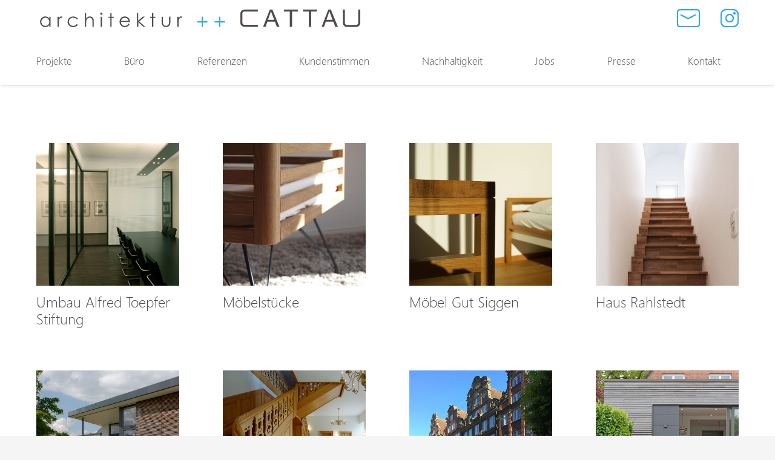

--- FILE ---
content_type: text/html; charset=UTF-8
request_url: https://cattau-architekt.de/projekt_kategorie/interieur/
body_size: 14284
content:
<!DOCTYPE HTML>
<html lang="de">
<head>
	<meta charset="UTF-8">
	<title>Interieur &#8211; Cattau Architekten</title>
<meta name='robots' content='max-image-preview:large' />
	<style>img:is([sizes="auto" i], [sizes^="auto," i]) { contain-intrinsic-size: 3000px 1500px }</style>
	<link rel="alternate" type="application/rss+xml" title="Cattau Architekten &raquo; Feed" href="https://cattau-architekt.de/feed/" />
<link rel="alternate" type="application/rss+xml" title="Cattau Architekten &raquo; Kommentar-Feed" href="https://cattau-architekt.de/comments/feed/" />
<link rel="alternate" type="application/rss+xml" title="Cattau Architekten &raquo; Interieur Projekt-Kategorien Feed" href="https://cattau-architekt.de/projekt_kategorie/interieur/feed/" />
<meta name="viewport" content="width=device-width, initial-scale=1">
<meta name="theme-color" content="#ffffff">
<link rel="preload" href="https://cattau-architekt.de/wp-content/uploads/2023/06/SEGOEUI.woff" as="font" type="font/woff" crossorigin><link rel="preload" href="https://cattau-architekt.de/wp-content/uploads/2023/06/SEGOEUIL.woff" as="font" type="font/woff" crossorigin><link rel="preload" href="https://cattau-architekt.de/wp-content/uploads/2023/06/SEGOEUIB.woff" as="font" type="font/woff" crossorigin><script>
window._wpemojiSettings = {"baseUrl":"https:\/\/s.w.org\/images\/core\/emoji\/16.0.1\/72x72\/","ext":".png","svgUrl":"https:\/\/s.w.org\/images\/core\/emoji\/16.0.1\/svg\/","svgExt":".svg","source":{"concatemoji":"https:\/\/cattau-architekt.de\/wp-includes\/js\/wp-emoji-release.min.js?ver=6.8.3"}};
/*! This file is auto-generated */
!function(s,n){var o,i,e;function c(e){try{var t={supportTests:e,timestamp:(new Date).valueOf()};sessionStorage.setItem(o,JSON.stringify(t))}catch(e){}}function p(e,t,n){e.clearRect(0,0,e.canvas.width,e.canvas.height),e.fillText(t,0,0);var t=new Uint32Array(e.getImageData(0,0,e.canvas.width,e.canvas.height).data),a=(e.clearRect(0,0,e.canvas.width,e.canvas.height),e.fillText(n,0,0),new Uint32Array(e.getImageData(0,0,e.canvas.width,e.canvas.height).data));return t.every(function(e,t){return e===a[t]})}function u(e,t){e.clearRect(0,0,e.canvas.width,e.canvas.height),e.fillText(t,0,0);for(var n=e.getImageData(16,16,1,1),a=0;a<n.data.length;a++)if(0!==n.data[a])return!1;return!0}function f(e,t,n,a){switch(t){case"flag":return n(e,"\ud83c\udff3\ufe0f\u200d\u26a7\ufe0f","\ud83c\udff3\ufe0f\u200b\u26a7\ufe0f")?!1:!n(e,"\ud83c\udde8\ud83c\uddf6","\ud83c\udde8\u200b\ud83c\uddf6")&&!n(e,"\ud83c\udff4\udb40\udc67\udb40\udc62\udb40\udc65\udb40\udc6e\udb40\udc67\udb40\udc7f","\ud83c\udff4\u200b\udb40\udc67\u200b\udb40\udc62\u200b\udb40\udc65\u200b\udb40\udc6e\u200b\udb40\udc67\u200b\udb40\udc7f");case"emoji":return!a(e,"\ud83e\udedf")}return!1}function g(e,t,n,a){var r="undefined"!=typeof WorkerGlobalScope&&self instanceof WorkerGlobalScope?new OffscreenCanvas(300,150):s.createElement("canvas"),o=r.getContext("2d",{willReadFrequently:!0}),i=(o.textBaseline="top",o.font="600 32px Arial",{});return e.forEach(function(e){i[e]=t(o,e,n,a)}),i}function t(e){var t=s.createElement("script");t.src=e,t.defer=!0,s.head.appendChild(t)}"undefined"!=typeof Promise&&(o="wpEmojiSettingsSupports",i=["flag","emoji"],n.supports={everything:!0,everythingExceptFlag:!0},e=new Promise(function(e){s.addEventListener("DOMContentLoaded",e,{once:!0})}),new Promise(function(t){var n=function(){try{var e=JSON.parse(sessionStorage.getItem(o));if("object"==typeof e&&"number"==typeof e.timestamp&&(new Date).valueOf()<e.timestamp+604800&&"object"==typeof e.supportTests)return e.supportTests}catch(e){}return null}();if(!n){if("undefined"!=typeof Worker&&"undefined"!=typeof OffscreenCanvas&&"undefined"!=typeof URL&&URL.createObjectURL&&"undefined"!=typeof Blob)try{var e="postMessage("+g.toString()+"("+[JSON.stringify(i),f.toString(),p.toString(),u.toString()].join(",")+"));",a=new Blob([e],{type:"text/javascript"}),r=new Worker(URL.createObjectURL(a),{name:"wpTestEmojiSupports"});return void(r.onmessage=function(e){c(n=e.data),r.terminate(),t(n)})}catch(e){}c(n=g(i,f,p,u))}t(n)}).then(function(e){for(var t in e)n.supports[t]=e[t],n.supports.everything=n.supports.everything&&n.supports[t],"flag"!==t&&(n.supports.everythingExceptFlag=n.supports.everythingExceptFlag&&n.supports[t]);n.supports.everythingExceptFlag=n.supports.everythingExceptFlag&&!n.supports.flag,n.DOMReady=!1,n.readyCallback=function(){n.DOMReady=!0}}).then(function(){return e}).then(function(){var e;n.supports.everything||(n.readyCallback(),(e=n.source||{}).concatemoji?t(e.concatemoji):e.wpemoji&&e.twemoji&&(t(e.twemoji),t(e.wpemoji)))}))}((window,document),window._wpemojiSettings);
</script>
<style id='wp-emoji-styles-inline-css'>

	img.wp-smiley, img.emoji {
		display: inline !important;
		border: none !important;
		box-shadow: none !important;
		height: 1em !important;
		width: 1em !important;
		margin: 0 0.07em !important;
		vertical-align: -0.1em !important;
		background: none !important;
		padding: 0 !important;
	}
</style>
<link rel='stylesheet' id='js_composer_front-css' href='https://cattau-architekt.de/wp-content/plugins/js_composer/assets/css/js_composer.min.css?ver=8.7.1' media='all' />
<link rel='stylesheet' id='us-theme-css' href='https://cattau-architekt.de/wp-content/uploads/us-assets/cattau-architekt.de.css?ver=f90cbc73' media='all' />
<link rel='stylesheet' id='theme-style-css' href='https://cattau-architekt.de/wp-content/themes/Impreza-child/style.css?ver=8.41' media='all' />
<script></script><link rel="https://api.w.org/" href="https://cattau-architekt.de/wp-json/" /><link rel="EditURI" type="application/rsd+xml" title="RSD" href="https://cattau-architekt.de/xmlrpc.php?rsd" />
<meta name="generator" content="WordPress 6.8.3" />
		<script id="us_add_no_touch">
			if ( ! /Android|webOS|iPhone|iPad|iPod|BlackBerry|IEMobile|Opera Mini/i.test( navigator.userAgent ) ) {
				document.documentElement.classList.add( "no-touch" );
			}
		</script>
				<script id="us_color_scheme_switch_class">
			if ( document.cookie.includes( "us_color_scheme_switch_is_on=true" ) ) {
				document.documentElement.classList.add( "us-color-scheme-on" );
			}
		</script>
		<meta name="generator" content="Powered by WPBakery Page Builder - drag and drop page builder for WordPress."/>
<link rel="icon" href="https://cattau-architekt.de/wp-content/uploads/2023/06/favicon.png" sizes="32x32" />
<link rel="icon" href="https://cattau-architekt.de/wp-content/uploads/2023/06/favicon.png" sizes="192x192" />
<link rel="apple-touch-icon" href="https://cattau-architekt.de/wp-content/uploads/2023/06/favicon.png" />
<meta name="msapplication-TileImage" content="https://cattau-architekt.de/wp-content/uploads/2023/06/favicon.png" />
<noscript><style> .wpb_animate_when_almost_visible { opacity: 1; }</style></noscript>		<style id="us-icon-fonts">@font-face{font-display:swap;font-style:normal;font-family:"fontawesome";font-weight:900;src:url("https://cattau-architekt.de/wp-content/themes/Impreza/fonts/fa-solid-900.woff2?ver=8.41") format("woff2")}.fas{font-family:"fontawesome";font-weight:900}@font-face{font-display:swap;font-style:normal;font-family:"fontawesome";font-weight:400;src:url("https://cattau-architekt.de/wp-content/themes/Impreza/fonts/fa-regular-400.woff2?ver=8.41") format("woff2")}.far{font-family:"fontawesome";font-weight:400}@font-face{font-display:swap;font-style:normal;font-family:"fontawesome";font-weight:300;src:url("https://cattau-architekt.de/wp-content/themes/Impreza/fonts/fa-light-300.woff2?ver=8.41") format("woff2")}.fal{font-family:"fontawesome";font-weight:300}@font-face{font-display:swap;font-style:normal;font-family:"Font Awesome 5 Duotone";font-weight:900;src:url("https://cattau-architekt.de/wp-content/themes/Impreza/fonts/fa-duotone-900.woff2?ver=8.41") format("woff2")}.fad{font-family:"Font Awesome 5 Duotone";font-weight:900}.fad{position:relative}.fad:before{position:absolute}.fad:after{opacity:0.4}@font-face{font-display:swap;font-style:normal;font-family:"Font Awesome 5 Brands";font-weight:400;src:url("https://cattau-architekt.de/wp-content/themes/Impreza/fonts/fa-brands-400.woff2?ver=8.41") format("woff2")}.fab{font-family:"Font Awesome 5 Brands";font-weight:400}@font-face{font-display:block;font-style:normal;font-family:"Material Icons";font-weight:400;src:url("https://cattau-architekt.de/wp-content/themes/Impreza/fonts/material-icons.woff2?ver=8.41") format("woff2")}.material-icons{font-family:"Material Icons";font-weight:400}</style>
				<style id="us-current-header-css"> .l-subheader.at_top,.l-subheader.at_top .w-dropdown-list,.l-subheader.at_top .type_mobile .w-nav-list.level_1{background:var(--color-header-top-bg);color:var(--color-header-top-text)}.no-touch .l-subheader.at_top a:hover,.no-touch .l-header.bg_transparent .l-subheader.at_top .w-dropdown.opened a:hover{color:var(--color-header-top-text-hover)}.l-header.bg_transparent:not(.sticky) .l-subheader.at_top{background:var(--color-header-top-transparent-bg);color:var(--color-header-top-transparent-text)}.no-touch .l-header.bg_transparent:not(.sticky) .at_top .w-cart-link:hover,.no-touch .l-header.bg_transparent:not(.sticky) .at_top .w-text a:hover,.no-touch .l-header.bg_transparent:not(.sticky) .at_top .w-html a:hover,.no-touch .l-header.bg_transparent:not(.sticky) .at_top .w-nav>a:hover,.no-touch .l-header.bg_transparent:not(.sticky) .at_top .w-menu a:hover,.no-touch .l-header.bg_transparent:not(.sticky) .at_top .w-search>a:hover,.no-touch .l-header.bg_transparent:not(.sticky) .at_top .w-socials.shape_none.color_text a:hover,.no-touch .l-header.bg_transparent:not(.sticky) .at_top .w-socials.shape_none.color_link a:hover,.no-touch .l-header.bg_transparent:not(.sticky) .at_top .w-dropdown a:hover,.no-touch .l-header.bg_transparent:not(.sticky) .at_top .type_desktop .menu-item.level_1.opened>a,.no-touch .l-header.bg_transparent:not(.sticky) .at_top .type_desktop .menu-item.level_1:hover>a{color:var(--color-header-top-transparent-text-hover)}.l-subheader.at_middle,.l-subheader.at_middle .w-dropdown-list,.l-subheader.at_middle .type_mobile .w-nav-list.level_1{background:var(--color-header-middle-bg);color:var(--color-header-middle-text)}.no-touch .l-subheader.at_middle a:hover,.no-touch .l-header.bg_transparent .l-subheader.at_middle .w-dropdown.opened a:hover{color:var(--color-header-middle-text-hover)}.l-header.bg_transparent:not(.sticky) .l-subheader.at_middle{background:var(--color-header-transparent-bg);color:var(--color-header-transparent-text)}.no-touch .l-header.bg_transparent:not(.sticky) .at_middle .w-cart-link:hover,.no-touch .l-header.bg_transparent:not(.sticky) .at_middle .w-text a:hover,.no-touch .l-header.bg_transparent:not(.sticky) .at_middle .w-html a:hover,.no-touch .l-header.bg_transparent:not(.sticky) .at_middle .w-nav>a:hover,.no-touch .l-header.bg_transparent:not(.sticky) .at_middle .w-menu a:hover,.no-touch .l-header.bg_transparent:not(.sticky) .at_middle .w-search>a:hover,.no-touch .l-header.bg_transparent:not(.sticky) .at_middle .w-socials.shape_none.color_text a:hover,.no-touch .l-header.bg_transparent:not(.sticky) .at_middle .w-socials.shape_none.color_link a:hover,.no-touch .l-header.bg_transparent:not(.sticky) .at_middle .w-dropdown a:hover,.no-touch .l-header.bg_transparent:not(.sticky) .at_middle .type_desktop .menu-item.level_1.opened>a,.no-touch .l-header.bg_transparent:not(.sticky) .at_middle .type_desktop .menu-item.level_1:hover>a{color:var(--color-header-transparent-text-hover)}.header_ver .l-header{background:var(--color-header-middle-bg);color:var(--color-header-middle-text)}@media (min-width:1506px){.hidden_for_default{display:none!important}.l-subheader.at_top{display:none}.l-subheader.at_bottom{display:none}.l-header{position:relative;z-index:111}.l-subheader{margin:0 auto}.l-subheader.width_full{padding-left:1.5rem;padding-right:1.5rem}.l-subheader-h{display:flex;align-items:center;position:relative;margin:0 auto;max-width:var(--site-content-width,1200px);height:inherit}.w-header-show{display:none}.l-header.pos_fixed{position:fixed;left:var(--site-outline-width,0);right:var(--site-outline-width,0)}.l-header.pos_fixed:not(.notransition) .l-subheader{transition-property:transform,background,box-shadow,line-height,height,visibility;transition-duration:.3s;transition-timing-function:cubic-bezier(.78,.13,.15,.86)}.headerinpos_bottom.sticky_first_section .l-header.pos_fixed{position:fixed!important}.header_hor .l-header.sticky_auto_hide{transition:margin .3s cubic-bezier(.78,.13,.15,.86) .1s}.header_hor .l-header.sticky_auto_hide.down{margin-top:calc(-1.1 * var(--header-sticky-height,0px) )}.l-header.bg_transparent:not(.sticky) .l-subheader{box-shadow:none!important;background:none}.l-header.bg_transparent~.l-main .l-section.width_full.height_auto:first-of-type>.l-section-h{padding-top:0!important;padding-bottom:0!important}.l-header.pos_static.bg_transparent{position:absolute;left:var(--site-outline-width,0);right:var(--site-outline-width,0)}.l-subheader.width_full .l-subheader-h{max-width:none!important}.l-header.shadow_thin .l-subheader.at_middle,.l-header.shadow_thin .l-subheader.at_bottom{box-shadow:0 1px 0 rgba(0,0,0,0.08)}.l-header.shadow_wide .l-subheader.at_middle,.l-header.shadow_wide .l-subheader.at_bottom{box-shadow:0 3px 5px -1px rgba(0,0,0,0.1),0 2px 1px -1px rgba(0,0,0,0.05)}.header_hor .l-subheader-cell>.w-cart{margin-left:0;margin-right:0}:root{--header-height:100px;--header-sticky-height:70px}.l-header:before{content:'100'}.l-header.sticky:before{content:'70'}.l-subheader.at_top{line-height:40px;height:40px;overflow:visible;visibility:visible}.l-header.sticky .l-subheader.at_top{line-height:40px;height:40px;overflow:visible;visibility:visible}.l-subheader.at_middle{line-height:100px;height:100px;overflow:visible;visibility:visible}.l-header.sticky .l-subheader.at_middle{line-height:70px;height:70px;overflow:visible;visibility:visible}.l-subheader.at_middle .l-subheader-cell.at_left,.l-subheader.at_middle .l-subheader-cell.at_right{display:flex;flex-basis:100px}.l-subheader.at_bottom{line-height:50px;height:50px;overflow:visible;visibility:visible}.l-header.sticky .l-subheader.at_bottom{line-height:50px;height:50px;overflow:visible;visibility:visible}.headerinpos_above .l-header.pos_fixed{overflow:hidden;transition:transform 0.3s;transform:translate3d(0,-100%,0)}.headerinpos_above .l-header.pos_fixed.sticky{overflow:visible;transform:none}.headerinpos_above .l-header.pos_fixed~.l-section>.l-section-h,.headerinpos_above .l-header.pos_fixed~.l-main .l-section:first-of-type>.l-section-h{padding-top:0!important}.headerinpos_below .l-header.pos_fixed:not(.sticky){position:absolute;top:100%}.headerinpos_below .l-header.pos_fixed~.l-main>.l-section:first-of-type>.l-section-h{padding-top:0!important}.headerinpos_below .l-header.pos_fixed~.l-main .l-section.full_height:nth-of-type(2){min-height:100vh}.headerinpos_below .l-header.pos_fixed~.l-main>.l-section:nth-of-type(2)>.l-section-h{padding-top:var(--header-height)}.headerinpos_bottom .l-header.pos_fixed:not(.sticky){position:absolute;top:100vh}.headerinpos_bottom .l-header.pos_fixed~.l-main>.l-section:first-of-type>.l-section-h{padding-top:0!important}.headerinpos_bottom .l-header.pos_fixed~.l-main>.l-section:first-of-type>.l-section-h{padding-bottom:var(--header-height)}.headerinpos_bottom .l-header.pos_fixed.bg_transparent~.l-main .l-section.valign_center:not(.height_auto):first-of-type>.l-section-h{top:calc( var(--header-height) / 2 )}.headerinpos_bottom .l-header.pos_fixed:not(.sticky) .w-cart-dropdown,.headerinpos_bottom .l-header.pos_fixed:not(.sticky) .w-nav.type_desktop .w-nav-list.level_2{bottom:100%;transform-origin:0 100%}.headerinpos_bottom .l-header.pos_fixed:not(.sticky) .w-nav.type_mobile.m_layout_dropdown .w-nav-list.level_1{top:auto;bottom:100%;box-shadow:var(--box-shadow-up)}.headerinpos_bottom .l-header.pos_fixed:not(.sticky) .w-nav.type_desktop .w-nav-list.level_3,.headerinpos_bottom .l-header.pos_fixed:not(.sticky) .w-nav.type_desktop .w-nav-list.level_4{top:auto;bottom:0;transform-origin:0 100%}.headerinpos_bottom .l-header.pos_fixed:not(.sticky) .w-dropdown-list{top:auto;bottom:-0.4em;padding-top:0.4em;padding-bottom:2.4em}.admin-bar .l-header.pos_static.bg_solid~.l-main .l-section.full_height:first-of-type{min-height:calc( 100vh - var(--header-height) - 32px )}.admin-bar .l-header.pos_fixed:not(.sticky_auto_hide)~.l-main .l-section.full_height:not(:first-of-type){min-height:calc( 100vh - var(--header-sticky-height) - 32px )}.admin-bar.headerinpos_below .l-header.pos_fixed~.l-main .l-section.full_height:nth-of-type(2){min-height:calc(100vh - 32px)}}@media (min-width:1421px) and (max-width:1505px){.hidden_for_laptops{display:none!important}.l-subheader.at_top{display:none}.l-subheader.at_bottom{display:none}.l-header{position:relative;z-index:111}.l-subheader{margin:0 auto}.l-subheader.width_full{padding-left:1.5rem;padding-right:1.5rem}.l-subheader-h{display:flex;align-items:center;position:relative;margin:0 auto;max-width:var(--site-content-width,1200px);height:inherit}.w-header-show{display:none}.l-header.pos_fixed{position:fixed;left:var(--site-outline-width,0);right:var(--site-outline-width,0)}.l-header.pos_fixed:not(.notransition) .l-subheader{transition-property:transform,background,box-shadow,line-height,height,visibility;transition-duration:.3s;transition-timing-function:cubic-bezier(.78,.13,.15,.86)}.headerinpos_bottom.sticky_first_section .l-header.pos_fixed{position:fixed!important}.header_hor .l-header.sticky_auto_hide{transition:margin .3s cubic-bezier(.78,.13,.15,.86) .1s}.header_hor .l-header.sticky_auto_hide.down{margin-top:calc(-1.1 * var(--header-sticky-height,0px) )}.l-header.bg_transparent:not(.sticky) .l-subheader{box-shadow:none!important;background:none}.l-header.bg_transparent~.l-main .l-section.width_full.height_auto:first-of-type>.l-section-h{padding-top:0!important;padding-bottom:0!important}.l-header.pos_static.bg_transparent{position:absolute;left:var(--site-outline-width,0);right:var(--site-outline-width,0)}.l-subheader.width_full .l-subheader-h{max-width:none!important}.l-header.shadow_thin .l-subheader.at_middle,.l-header.shadow_thin .l-subheader.at_bottom{box-shadow:0 1px 0 rgba(0,0,0,0.08)}.l-header.shadow_wide .l-subheader.at_middle,.l-header.shadow_wide .l-subheader.at_bottom{box-shadow:0 3px 5px -1px rgba(0,0,0,0.1),0 2px 1px -1px rgba(0,0,0,0.05)}.header_hor .l-subheader-cell>.w-cart{margin-left:0;margin-right:0}:root{--header-height:100px;--header-sticky-height:70px}.l-header:before{content:'100'}.l-header.sticky:before{content:'70'}.l-subheader.at_top{line-height:40px;height:40px;overflow:visible;visibility:visible}.l-header.sticky .l-subheader.at_top{line-height:40px;height:40px;overflow:visible;visibility:visible}.l-subheader.at_middle{line-height:100px;height:100px;overflow:visible;visibility:visible}.l-header.sticky .l-subheader.at_middle{line-height:70px;height:70px;overflow:visible;visibility:visible}.l-subheader.at_bottom{line-height:50px;height:50px;overflow:visible;visibility:visible}.l-header.sticky .l-subheader.at_bottom{line-height:50px;height:50px;overflow:visible;visibility:visible}.headerinpos_above .l-header.pos_fixed{overflow:hidden;transition:transform 0.3s;transform:translate3d(0,-100%,0)}.headerinpos_above .l-header.pos_fixed.sticky{overflow:visible;transform:none}.headerinpos_above .l-header.pos_fixed~.l-section>.l-section-h,.headerinpos_above .l-header.pos_fixed~.l-main .l-section:first-of-type>.l-section-h{padding-top:0!important}.headerinpos_below .l-header.pos_fixed:not(.sticky){position:absolute;top:100%}.headerinpos_below .l-header.pos_fixed~.l-main>.l-section:first-of-type>.l-section-h{padding-top:0!important}.headerinpos_below .l-header.pos_fixed~.l-main .l-section.full_height:nth-of-type(2){min-height:100vh}.headerinpos_below .l-header.pos_fixed~.l-main>.l-section:nth-of-type(2)>.l-section-h{padding-top:var(--header-height)}.headerinpos_bottom .l-header.pos_fixed:not(.sticky){position:absolute;top:100vh}.headerinpos_bottom .l-header.pos_fixed~.l-main>.l-section:first-of-type>.l-section-h{padding-top:0!important}.headerinpos_bottom .l-header.pos_fixed~.l-main>.l-section:first-of-type>.l-section-h{padding-bottom:var(--header-height)}.headerinpos_bottom .l-header.pos_fixed.bg_transparent~.l-main .l-section.valign_center:not(.height_auto):first-of-type>.l-section-h{top:calc( var(--header-height) / 2 )}.headerinpos_bottom .l-header.pos_fixed:not(.sticky) .w-cart-dropdown,.headerinpos_bottom .l-header.pos_fixed:not(.sticky) .w-nav.type_desktop .w-nav-list.level_2{bottom:100%;transform-origin:0 100%}.headerinpos_bottom .l-header.pos_fixed:not(.sticky) .w-nav.type_mobile.m_layout_dropdown .w-nav-list.level_1{top:auto;bottom:100%;box-shadow:var(--box-shadow-up)}.headerinpos_bottom .l-header.pos_fixed:not(.sticky) .w-nav.type_desktop .w-nav-list.level_3,.headerinpos_bottom .l-header.pos_fixed:not(.sticky) .w-nav.type_desktop .w-nav-list.level_4{top:auto;bottom:0;transform-origin:0 100%}.headerinpos_bottom .l-header.pos_fixed:not(.sticky) .w-dropdown-list{top:auto;bottom:-0.4em;padding-top:0.4em;padding-bottom:2.4em}.admin-bar .l-header.pos_static.bg_solid~.l-main .l-section.full_height:first-of-type{min-height:calc( 100vh - var(--header-height) - 32px )}.admin-bar .l-header.pos_fixed:not(.sticky_auto_hide)~.l-main .l-section.full_height:not(:first-of-type){min-height:calc( 100vh - var(--header-sticky-height) - 32px )}.admin-bar.headerinpos_below .l-header.pos_fixed~.l-main .l-section.full_height:nth-of-type(2){min-height:calc(100vh - 32px)}}@media (min-width:871px) and (max-width:1420px){.hidden_for_tablets{display:none!important}.l-subheader.at_bottom{display:none}.l-header{position:relative;z-index:111}.l-subheader{margin:0 auto}.l-subheader.width_full{padding-left:1.5rem;padding-right:1.5rem}.l-subheader-h{display:flex;align-items:center;position:relative;margin:0 auto;max-width:var(--site-content-width,1200px);height:inherit}.w-header-show{display:none}.l-header.pos_fixed{position:fixed;left:var(--site-outline-width,0);right:var(--site-outline-width,0)}.l-header.pos_fixed:not(.notransition) .l-subheader{transition-property:transform,background,box-shadow,line-height,height,visibility;transition-duration:.3s;transition-timing-function:cubic-bezier(.78,.13,.15,.86)}.headerinpos_bottom.sticky_first_section .l-header.pos_fixed{position:fixed!important}.header_hor .l-header.sticky_auto_hide{transition:margin .3s cubic-bezier(.78,.13,.15,.86) .1s}.header_hor .l-header.sticky_auto_hide.down{margin-top:calc(-1.1 * var(--header-sticky-height,0px) )}.l-header.bg_transparent:not(.sticky) .l-subheader{box-shadow:none!important;background:none}.l-header.bg_transparent~.l-main .l-section.width_full.height_auto:first-of-type>.l-section-h{padding-top:0!important;padding-bottom:0!important}.l-header.pos_static.bg_transparent{position:absolute;left:var(--site-outline-width,0);right:var(--site-outline-width,0)}.l-subheader.width_full .l-subheader-h{max-width:none!important}.l-header.shadow_thin .l-subheader.at_middle,.l-header.shadow_thin .l-subheader.at_bottom{box-shadow:0 1px 0 rgba(0,0,0,0.08)}.l-header.shadow_wide .l-subheader.at_middle,.l-header.shadow_wide .l-subheader.at_bottom{box-shadow:0 3px 5px -1px rgba(0,0,0,0.1),0 2px 1px -1px rgba(0,0,0,0.05)}.header_hor .l-subheader-cell>.w-cart{margin-left:0;margin-right:0}:root{--header-height:140px;--header-sticky-height:110px}.l-header:before{content:'140'}.l-header.sticky:before{content:'110'}.l-subheader.at_top{line-height:60px;height:60px;overflow:visible;visibility:visible}.l-header.sticky .l-subheader.at_top{line-height:50px;height:50px;overflow:visible;visibility:visible}.l-subheader.at_middle{line-height:80px;height:80px;overflow:visible;visibility:visible}.l-header.sticky .l-subheader.at_middle{line-height:60px;height:60px;overflow:visible;visibility:visible}.l-subheader.at_bottom{line-height:50px;height:50px;overflow:visible;visibility:visible}.l-header.sticky .l-subheader.at_bottom{line-height:50px;height:50px;overflow:visible;visibility:visible}}@media (max-width:870px){.hidden_for_mobiles{display:none!important}.l-subheader.at_top{display:none}.l-subheader.at_bottom{display:none}.l-header{position:relative;z-index:111}.l-subheader{margin:0 auto}.l-subheader.width_full{padding-left:1.5rem;padding-right:1.5rem}.l-subheader-h{display:flex;align-items:center;position:relative;margin:0 auto;max-width:var(--site-content-width,1200px);height:inherit}.w-header-show{display:none}.l-header.pos_fixed{position:fixed;left:var(--site-outline-width,0);right:var(--site-outline-width,0)}.l-header.pos_fixed:not(.notransition) .l-subheader{transition-property:transform,background,box-shadow,line-height,height,visibility;transition-duration:.3s;transition-timing-function:cubic-bezier(.78,.13,.15,.86)}.headerinpos_bottom.sticky_first_section .l-header.pos_fixed{position:fixed!important}.header_hor .l-header.sticky_auto_hide{transition:margin .3s cubic-bezier(.78,.13,.15,.86) .1s}.header_hor .l-header.sticky_auto_hide.down{margin-top:calc(-1.1 * var(--header-sticky-height,0px) )}.l-header.bg_transparent:not(.sticky) .l-subheader{box-shadow:none!important;background:none}.l-header.bg_transparent~.l-main .l-section.width_full.height_auto:first-of-type>.l-section-h{padding-top:0!important;padding-bottom:0!important}.l-header.pos_static.bg_transparent{position:absolute;left:var(--site-outline-width,0);right:var(--site-outline-width,0)}.l-subheader.width_full .l-subheader-h{max-width:none!important}.l-header.shadow_thin .l-subheader.at_middle,.l-header.shadow_thin .l-subheader.at_bottom{box-shadow:0 1px 0 rgba(0,0,0,0.08)}.l-header.shadow_wide .l-subheader.at_middle,.l-header.shadow_wide .l-subheader.at_bottom{box-shadow:0 3px 5px -1px rgba(0,0,0,0.1),0 2px 1px -1px rgba(0,0,0,0.05)}.header_hor .l-subheader-cell>.w-cart{margin-left:0;margin-right:0}:root{--header-height:100px;--header-sticky-height:70px}.l-header:before{content:'100'}.l-header.sticky:before{content:'70'}.l-subheader.at_top{line-height:30px;height:30px;overflow:visible;visibility:visible}.l-header.sticky .l-subheader.at_top{line-height:20px;height:20px;overflow:visible;visibility:visible}.l-subheader.at_middle{line-height:100px;height:100px;overflow:visible;visibility:visible}.l-header.sticky .l-subheader.at_middle{line-height:70px;height:70px;overflow:visible;visibility:visible}.l-subheader.at_bottom{line-height:50px;height:50px;overflow:visible;visibility:visible}.l-header.sticky .l-subheader.at_bottom{line-height:50px;height:50px;overflow:visible;visibility:visible}}@media (min-width:1506px){.ush_image_1{height:110px!important}.l-header.sticky .ush_image_1{height:110px!important}}@media (min-width:1421px) and (max-width:1505px){.ush_image_1{height:100px!important}.l-header.sticky .ush_image_1{height:100px!important}}@media (min-width:871px) and (max-width:1420px){.ush_image_1{height:130px!important}.l-header.sticky .ush_image_1{height:130px!important}}@media (max-width:870px){.ush_image_1{height:70px!important}.l-header.sticky .ush_image_1{height:70px!important}}@media (min-width:1506px){.ush_image_2{height:30px!important}.l-header.sticky .ush_image_2{height:30px!important}}@media (min-width:1421px) and (max-width:1505px){.ush_image_2{height:30px!important}.l-header.sticky .ush_image_2{height:30px!important}}@media (min-width:871px) and (max-width:1420px){.ush_image_2{height:30px!important}.l-header.sticky .ush_image_2{height:30px!important}}@media (max-width:870px){.ush_image_2{height:20px!important}.l-header.sticky .ush_image_2{height:20px!important}}@media (min-width:1506px){.ush_image_3{height:30px!important}.l-header.sticky .ush_image_3{height:30px!important}}@media (min-width:1421px) and (max-width:1505px){.ush_image_3{height:30px!important}.l-header.sticky .ush_image_3{height:30px!important}}@media (min-width:871px) and (max-width:1420px){.ush_image_3{height:30px!important}.l-header.sticky .ush_image_3{height:30px!important}}@media (max-width:870px){.ush_image_3{height:20px!important}.l-header.sticky .ush_image_3{height:20px!important}}.header_hor .ush_menu_1.type_desktop .menu-item.level_1>a:not(.w-btn){padding-left:1.40vh;padding-right:1.40vh}.header_hor .ush_menu_1.type_desktop .menu-item.level_1>a.w-btn{margin-left:1.40vh;margin-right:1.40vh}.header_hor .ush_menu_1.type_desktop.align-edges>.w-nav-list.level_1{margin-left:-1.40vh;margin-right:-1.40vh}.header_ver .ush_menu_1.type_desktop .menu-item.level_1>a:not(.w-btn){padding-top:1.40vh;padding-bottom:1.40vh}.header_ver .ush_menu_1.type_desktop .menu-item.level_1>a.w-btn{margin-top:1.40vh;margin-bottom:1.40vh}.ush_menu_1.type_desktop .menu-item:not(.level_1){font-size:19px}.ush_menu_1.type_mobile .w-nav-anchor.level_1,.ush_menu_1.type_mobile .w-nav-anchor.level_1 + .w-nav-arrow{font-size:1.1rem}.ush_menu_1.type_mobile .w-nav-anchor:not(.level_1),.ush_menu_1.type_mobile .w-nav-anchor:not(.level_1) + .w-nav-arrow{font-size:1.1rem}@media (min-width:1506px){.ush_menu_1 .w-nav-icon{--icon-size:36px;--icon-size-int:36}}@media (min-width:1421px) and (max-width:1505px){.ush_menu_1 .w-nav-icon{--icon-size:32px;--icon-size-int:32}}@media (min-width:871px) and (max-width:1420px){.ush_menu_1 .w-nav-icon{--icon-size:28px;--icon-size-int:28}}@media (max-width:870px){.ush_menu_1 .w-nav-icon{--icon-size:24px;--icon-size-int:24}}@media screen and (max-width:919px){.w-nav.ush_menu_1>.w-nav-list.level_1{display:none}.ush_menu_1 .w-nav-control{display:flex}}.no-touch .ush_menu_1 .w-nav-item.level_1.opened>a:not(.w-btn),.no-touch .ush_menu_1 .w-nav-item.level_1:hover>a:not(.w-btn){background:transparent;color:#36A9E0}.ush_menu_1 .w-nav-item.level_1.current-menu-item>a:not(.w-btn),.ush_menu_1 .w-nav-item.level_1.current-menu-ancestor>a:not(.w-btn),.ush_menu_1 .w-nav-item.level_1.current-page-ancestor>a:not(.w-btn){background:transparent;color:#36A9E0}.l-header.bg_transparent:not(.sticky) .ush_menu_1.type_desktop .w-nav-item.level_1.current-menu-item>a:not(.w-btn),.l-header.bg_transparent:not(.sticky) .ush_menu_1.type_desktop .w-nav-item.level_1.current-menu-ancestor>a:not(.w-btn),.l-header.bg_transparent:not(.sticky) .ush_menu_1.type_desktop .w-nav-item.level_1.current-page-ancestor>a:not(.w-btn){background:transparent;color:var(--color-header-transparent-text-hover)}.ush_menu_1 .w-nav-list:not(.level_1){background:var(--color-header-middle-bg);color:var(--color-header-middle-text)}.no-touch .ush_menu_1 .w-nav-item:not(.level_1)>a:focus,.no-touch .ush_menu_1 .w-nav-item:not(.level_1):hover>a{background:transparent;color:#36A9E0}.ush_menu_1 .w-nav-item:not(.level_1).current-menu-item>a,.ush_menu_1 .w-nav-item:not(.level_1).current-menu-ancestor>a,.ush_menu_1 .w-nav-item:not(.level_1).current-page-ancestor>a{background:transparent;color:#36A9E0}.header_hor .ush_menu_2.type_desktop .menu-item.level_1>a:not(.w-btn){padding-left:1.40vh;padding-right:1.40vh}.header_hor .ush_menu_2.type_desktop .menu-item.level_1>a.w-btn{margin-left:1.40vh;margin-right:1.40vh}.header_hor .ush_menu_2.type_desktop.align-edges>.w-nav-list.level_1{margin-left:-1.40vh;margin-right:-1.40vh}.header_ver .ush_menu_2.type_desktop .menu-item.level_1>a:not(.w-btn){padding-top:1.40vh;padding-bottom:1.40vh}.header_ver .ush_menu_2.type_desktop .menu-item.level_1>a.w-btn{margin-top:1.40vh;margin-bottom:1.40vh}.ush_menu_2.type_desktop .menu-item:not(.level_1){font-size:19px}.ush_menu_2.type_mobile .w-nav-anchor.level_1,.ush_menu_2.type_mobile .w-nav-anchor.level_1 + .w-nav-arrow{font-size:1.1rem}.ush_menu_2.type_mobile .w-nav-anchor:not(.level_1),.ush_menu_2.type_mobile .w-nav-anchor:not(.level_1) + .w-nav-arrow{font-size:1.1rem}@media (min-width:1506px){.ush_menu_2 .w-nav-icon{--icon-size:36px;--icon-size-int:36}}@media (min-width:1421px) and (max-width:1505px){.ush_menu_2 .w-nav-icon{--icon-size:32px;--icon-size-int:32}}@media (min-width:871px) and (max-width:1420px){.ush_menu_2 .w-nav-icon{--icon-size:28px;--icon-size-int:28}}@media (max-width:870px){.ush_menu_2 .w-nav-icon{--icon-size:24px;--icon-size-int:24}}@media screen and (max-width:919px){.w-nav.ush_menu_2>.w-nav-list.level_1{display:none}.ush_menu_2 .w-nav-control{display:flex}}.no-touch .ush_menu_2 .w-nav-item.level_1.opened>a:not(.w-btn),.no-touch .ush_menu_2 .w-nav-item.level_1:hover>a:not(.w-btn){background:transparent;color:#36A9E0}.ush_menu_2 .w-nav-item.level_1.current-menu-item>a:not(.w-btn),.ush_menu_2 .w-nav-item.level_1.current-menu-ancestor>a:not(.w-btn),.ush_menu_2 .w-nav-item.level_1.current-page-ancestor>a:not(.w-btn){background:transparent;color:#36A9E0}.l-header.bg_transparent:not(.sticky) .ush_menu_2.type_desktop .w-nav-item.level_1.current-menu-item>a:not(.w-btn),.l-header.bg_transparent:not(.sticky) .ush_menu_2.type_desktop .w-nav-item.level_1.current-menu-ancestor>a:not(.w-btn),.l-header.bg_transparent:not(.sticky) .ush_menu_2.type_desktop .w-nav-item.level_1.current-page-ancestor>a:not(.w-btn){background:transparent;color:var(--color-header-transparent-text-hover)}.ush_menu_2 .w-nav-list:not(.level_1){background:var(--color-header-middle-bg);color:var(--color-header-middle-text)}.no-touch .ush_menu_2 .w-nav-item:not(.level_1)>a:focus,.no-touch .ush_menu_2 .w-nav-item:not(.level_1):hover>a{background:transparent;color:#36A9E0}.ush_menu_2 .w-nav-item:not(.level_1).current-menu-item>a,.ush_menu_2 .w-nav-item:not(.level_1).current-menu-ancestor>a,.ush_menu_2 .w-nav-item:not(.level_1).current-page-ancestor>a{background:transparent;color:#36A9E0}.ush_image_1{margin-left:-0.9em!important}.ush_menu_1{color:#514B4D!important;text-align:center!important;font-size:19px!important;line-height:28px!important;font-family:Segoe UI Light!important;padding-right:15px!important}.ush_menu_2{color:#514B4D!important;text-align:center!important;font-size:19px!important;line-height:28px!important;font-family:Segoe UI Light!important;padding-right:15px!important}@media (min-width:1026px) and (max-width:1480px){.ush_menu_1{text-align:inherit!important;font-size:17px!important;line-height:28px!important;font-family:Segoe UI Light!important;padding-right:30px!important}.ush_menu_2{text-align:inherit!important;font-size:17px!important;line-height:28px!important;font-family:Segoe UI Light!important;padding-right:30px!important}}@media (min-width:601px) and (max-width:1025px){.ush_menu_1{text-align:inherit!important;font-size:19px!important;font-family:var(--font-family)!important;padding-right:0px!important}.ush_menu_2{text-align:inherit!important;font-size:19px!important;font-family:var(--font-family)!important;padding-right:0px!important}}@media (max-width:600px){.ush_menu_1{text-align:inherit!important;font-size:16px!important;font-family:var(--font-family)!important;padding-right:0px!important}.ush_menu_2{text-align:inherit!important;font-size:16px!important;font-family:var(--font-family)!important;padding-right:0px!important}}</style>
		<style id="us-design-options-css">.us_custom_d98eb07f{padding-top:3em!important}.us_custom_5710e171{padding-bottom:3em!important}.us_custom_72d6eee7{margin-bottom:1.3em!important}.us_custom_b311be1c{font-size:1.5em!important;line-height:1.7!important;font-weight:100!important;text-transform:uppercase!important;margin-top:-1.7em!important}.us_custom_c3f3d252{margin-left:-1em!important}.us_custom_85abdf68{font-size:19px!important}.us_custom_6e2e0392{padding-bottom:3em!important}.us_custom_90c6b843{color:var(--color-header-middle-text-hover)!important;font-size:1.5em!important;line-height:1.7!important;font-weight:100!important;text-transform:uppercase!important;margin-top:-1.7em!important}.us_custom_51586450{text-align:right!important;font-size:17px!important;margin-left:5px!important}@media (min-width:1026px) and (max-width:1480px){.us_custom_5710e171{padding-bottom:3em!important}.us_custom_6e2e0392{padding-bottom:3em!important}}@media (min-width:601px) and (max-width:1025px){.us_custom_5710e171{padding-bottom:2em!important}.us_custom_6e2e0392{padding-bottom:3em!important}}@media (max-width:600px){.us_custom_5710e171{padding-bottom:1em!important}.us_custom_6e2e0392{padding-bottom:3em!important}}</style></head>
<body class="archive tax-us_portfolio_category term-interieur term-12 wp-theme-Impreza wp-child-theme-Impreza-child l-body Impreza_8.41 us-core_8.41 header_hor links_underline rounded_none headerinpos_top state_default wpb-js-composer js-comp-ver-8.7.1 vc_responsive" itemscope itemtype="https://schema.org/WebPage">

<div class="l-canvas type_wide">
	<header id="page-header" class="l-header pos_fixed shadow_wide bg_solid id_18" itemscope itemtype="https://schema.org/WPHeader"><div class="l-subheader at_top"><div class="l-subheader-h"><div class="l-subheader-cell at_left"></div><div class="l-subheader-cell at_center"></div><div class="l-subheader-cell at_right"></div></div></div><div class="l-subheader at_middle"><div class="l-subheader-h"><div class="l-subheader-cell at_left"><div class="w-image ush_image_1"><a href="/" aria-label="Logo-CATTAU Architekten" class="w-image-h"><img src="https://cattau-architekt.de/wp-content/uploads/2023/06/Logo-Cattau.svg" class="attachment-full size-full" alt="Logo-CATTAU Architekten" loading="lazy" decoding="async" /></a></div></div><div class="l-subheader-cell at_center"></div><div class="l-subheader-cell at_right"><nav class="w-nav type_desktop hidden_for_mobiles ush_menu_1 has_text_color spread align-edges open_on_hover dropdown_height m_align_right m_layout_dropdown dropdown_shadow_wide" itemscope itemtype="https://schema.org/SiteNavigationElement"><a class="w-nav-control" aria-label="Menü" aria-expanded="false" role="button" href="#"><div class="w-nav-icon style_hamburger_1" style="--icon-thickness:2px"><div></div></div></a><ul class="w-nav-list level_1 hide_for_mobiles hover_underline"><li id="menu-item-43" class="menu-item menu-item-type-post_type menu-item-object-page menu-item-has-children w-nav-item level_1 menu-item-43 has_cols fill_direction_hor" style="--menu-cols:5"><a class="w-nav-anchor level_1" aria-haspopup="menu" href="https://cattau-architekt.de/projekte/" title="Projekte"><span class="w-nav-title">Projekte</span><span class="w-nav-arrow" tabindex="0" role="button" aria-expanded="false" aria-label="Projekte Menü"></span></a><ul class="w-nav-list level_2"><li id="menu-item-817" class="menu-item menu-item-type-post_type menu-item-object-page w-nav-item level_2 menu-item-817"><a class="w-nav-anchor level_2" href="https://cattau-architekt.de/projekte-wohnungsbau-privat/" title="Wohnungsbau privat"><span class="w-nav-title">Wohnungsbau privat</span></a></li><li id="menu-item-814" class="menu-item menu-item-type-post_type menu-item-object-page w-nav-item level_2 menu-item-814"><a class="w-nav-anchor level_2" href="https://cattau-architekt.de/projekte-wohnungsbau-gewerbe/" title="Wohnungsbau Gewerbe"><span class="w-nav-title">Wohnungsbau Gewerbe</span></a></li><li id="menu-item-806" class="menu-item menu-item-type-post_type menu-item-object-page w-nav-item level_2 menu-item-806"><a class="w-nav-anchor level_2" href="https://cattau-architekt.de/projekte-gewerbe-praxen/" title="Büro, Gewerbe, Praxen"><span class="w-nav-title">Gewerbe, Praxen</span></a></li><li id="menu-item-816" class="menu-item menu-item-type-post_type menu-item-object-page w-nav-item level_2 menu-item-816"><a class="w-nav-anchor level_2" href="https://cattau-architekt.de/projekte-kultur-bildung/" title="Kultur, Bildung"><span class="w-nav-title">Kultur, Bildung</span></a></li><li id="menu-item-767" class="menu-item menu-item-type-post_type menu-item-object-page w-nav-item level_2 menu-item-767"><a class="w-nav-anchor level_2" href="https://cattau-architekt.de/projekte-interieur/" title="Interieur"><span class="w-nav-title">Interieur</span></a></li></ul></li><li id="menu-item-689" class="menu-item menu-item-type-custom menu-item-object-custom w-nav-item level_1 menu-item-689"><a class="w-nav-anchor level_1" href="/#buero"><span class="w-nav-title">Büro</span></a></li><li id="menu-item-44" class="menu-item menu-item-type-post_type menu-item-object-page w-nav-item level_1 menu-item-44"><a class="w-nav-anchor level_1" href="https://cattau-architekt.de/referenzen/" title="Referenzen"><span class="w-nav-title">Referenzen</span></a></li><li id="menu-item-41" class="menu-item menu-item-type-post_type menu-item-object-page w-nav-item level_1 menu-item-41"><a class="w-nav-anchor level_1" href="https://cattau-architekt.de/kundenstimmen/" title="Kundenstimmen"><span class="w-nav-title">Kundenstimmen</span></a></li><li id="menu-item-47" class="menu-item menu-item-type-custom menu-item-object-custom w-nav-item level_1 menu-item-47"><a class="w-nav-anchor level_1" href="/#nachhaltigkeit" title="Nachhaltigkeit"><span class="w-nav-title">Nachhaltigkeit</span></a></li><li id="menu-item-40" class="menu-item menu-item-type-post_type menu-item-object-page w-nav-item level_1 menu-item-40"><a class="w-nav-anchor level_1" href="https://cattau-architekt.de/jobs/" title="Jobs"><span class="w-nav-title">Jobs</span></a></li><li id="menu-item-42" class="menu-item menu-item-type-post_type menu-item-object-page w-nav-item level_1 menu-item-42"><a class="w-nav-anchor level_1" href="https://cattau-architekt.de/presse/" title="Presse"><span class="w-nav-title">Presse</span></a></li><li id="menu-item-45" class="menu-item menu-item-type-custom menu-item-object-custom w-nav-item level_1 menu-item-45"><a class="w-nav-anchor level_1" href="#kontakt"><span class="w-nav-title">Kontakt</span></a></li><li class="w-nav-close"></li></ul><div class="w-nav-options hidden" onclick='return {&quot;mobileWidth&quot;:920,&quot;mobileBehavior&quot;:0}'></div></nav><div class="w-image hidden_for_mobiles ush_image_2"><a href="mailto:anfrage@cattau-architekt.de" aria-label="mail-38x30" class="w-image-h"><img width="38" height="30" src="https://cattau-architekt.de/wp-content/uploads/2023/06/mail-38x30-1.png" class="attachment-full size-full" alt="" loading="lazy" decoding="async" /></a></div><div class="w-image hidden_for_mobiles ush_image_3"><a target="_blank" rel="nofollow" href="https://www.instagram.com/architektur_cattau/" aria-label="instagram-30x30" class="w-image-h"><img width="30" height="30" src="https://cattau-architekt.de/wp-content/uploads/2023/06/instagram-30x30-1.png" class="attachment-full size-full" alt="" loading="lazy" decoding="async" /></a></div></div></div></div><div class="l-subheader for_hidden hidden"><nav class="w-nav type_desktop hidden_for_laptops hidden_for_tablets ush_menu_2 has_text_color spread align-edges open_on_hover dropdown_height m_align_right m_layout_dropdown dropdown_shadow_wide" itemscope itemtype="https://schema.org/SiteNavigationElement"><a class="w-nav-control" aria-label="Menü" aria-expanded="false" role="button" href="#"><div class="w-nav-icon style_hamburger_1" style="--icon-thickness:2px"><div></div></div></a><ul class="w-nav-list level_1 hide_for_mobiles hover_underline"><li id="menu-item-1282" class="menu-item menu-item-type-post_type menu-item-object-page menu-item-has-children w-nav-item level_1 menu-item-1282"><a class="w-nav-anchor level_1" aria-haspopup="menu" href="https://cattau-architekt.de/projekte/" title="Projekte"><span class="w-nav-title">Projekte</span><span class="w-nav-arrow" tabindex="0" role="button" aria-expanded="false" aria-label="Projekte Menü"></span></a><ul class="w-nav-list level_2"><li id="menu-item-1283" class="menu-item menu-item-type-post_type menu-item-object-page w-nav-item level_2 menu-item-1283"><a class="w-nav-anchor level_2" href="https://cattau-architekt.de/projekte-wohnungsbau-privat/" title="Wohnungsbau privat"><span class="w-nav-title">Wohnungsbau privat</span></a></li><li id="menu-item-1284" class="menu-item menu-item-type-post_type menu-item-object-page w-nav-item level_2 menu-item-1284"><a class="w-nav-anchor level_2" href="https://cattau-architekt.de/projekte-wohnungsbau-gewerbe/" title="Wohnungsbau Gewerbe"><span class="w-nav-title">Wohnungsbau Gewerbe</span></a></li><li id="menu-item-1285" class="menu-item menu-item-type-post_type menu-item-object-page w-nav-item level_2 menu-item-1285"><a class="w-nav-anchor level_2" href="https://cattau-architekt.de/projekte-gewerbe-praxen/" title="Büro, Gewerbe, Praxen"><span class="w-nav-title">Gewerbe, Praxen</span></a></li><li id="menu-item-1286" class="menu-item menu-item-type-post_type menu-item-object-page w-nav-item level_2 menu-item-1286"><a class="w-nav-anchor level_2" href="https://cattau-architekt.de/projekte-kultur-bildung/" title="Kultur, Bildung"><span class="w-nav-title">Kultur, Bildung</span></a></li><li id="menu-item-1287" class="menu-item menu-item-type-post_type menu-item-object-page w-nav-item level_2 menu-item-1287"><a class="w-nav-anchor level_2" href="https://cattau-architekt.de/projekte-interieur/" title="Interieur"><span class="w-nav-title">Interieur</span></a></li></ul></li><li id="menu-item-1288" class="menu-item menu-item-type-custom menu-item-object-custom w-nav-item level_1 menu-item-1288"><a class="w-nav-anchor level_1" href="/#buero"><span class="w-nav-title">Büro</span></a></li><li id="menu-item-1289" class="menu-item menu-item-type-post_type menu-item-object-page w-nav-item level_1 menu-item-1289"><a class="w-nav-anchor level_1" href="https://cattau-architekt.de/referenzen/" title="Referenzen"><span class="w-nav-title">Referenzen</span></a></li><li id="menu-item-1290" class="menu-item menu-item-type-post_type menu-item-object-page w-nav-item level_1 menu-item-1290"><a class="w-nav-anchor level_1" href="https://cattau-architekt.de/kundenstimmen/" title="Kundenstimmen"><span class="w-nav-title">Kundenstimmen</span></a></li><li id="menu-item-1291" class="menu-item menu-item-type-custom menu-item-object-custom w-nav-item level_1 menu-item-1291"><a class="w-nav-anchor level_1" href="/#nachhaltigkeit" title="Nachhaltigkeit"><span class="w-nav-title">Nachhaltigkeit</span></a></li><li id="menu-item-1292" class="menu-item menu-item-type-post_type menu-item-object-page w-nav-item level_1 menu-item-1292"><a class="w-nav-anchor level_1" href="https://cattau-architekt.de/jobs/" title="Jobs"><span class="w-nav-title">Jobs</span></a></li><li id="menu-item-1293" class="menu-item menu-item-type-post_type menu-item-object-page w-nav-item level_1 menu-item-1293"><a class="w-nav-anchor level_1" href="https://cattau-architekt.de/presse/" title="Presse"><span class="w-nav-title">Presse</span></a></li><li id="menu-item-1294" class="menu-item menu-item-type-custom menu-item-object-custom w-nav-item level_1 menu-item-1294"><a class="w-nav-anchor level_1" href="#kontakt-mobil"><span class="w-nav-title">Kontakt</span></a></li><li class="w-nav-close"></li></ul><div class="w-nav-options hidden" onclick='return {&quot;mobileWidth&quot;:920,&quot;mobileBehavior&quot;:0}'></div></nav></div></header><main id="page-content" class="l-main" itemprop="mainContentOfPage">
		<section class="l-section height_medium">
		<div class="l-section-h i-cf">

			<div class="w-grid us_post_list for_current_wp_query apply_url_params type_grid layout_blog_1 cols_4 pagination_numbered preload_style_spinner" id="us_post_list_cbad" style="--columns:4;--gap:1.5rem;"><style>@media (max-width:1025px){#us_post_list_cbad{--columns:2!important}}@media (max-width:600px){#us_post_list_cbad{--columns:1!important}}.layout_blog_1 .w-grid-item-h{}.layout_blog_1 .usg_post_image_1{margin-bottom:0.5rem!important}.layout_blog_1 .usg_post_title_1{font-size:1rem!important}</style><div class="w-grid-list">	<article class="w-grid-item size_1x1 post-713 us_portfolio type-us_portfolio status-publish has-post-thumbnail hentry us_portfolio_category-buero-gewerbe-praxen us_portfolio_category-interieur" data-id="713">
		<div class="w-grid-item-h">
						<div class="w-post-elm post_image usg_post_image_1 stretched"><a href="https://cattau-architekt.de/projekte/umbau-alfred-toepfer-stiftung/" aria-label="Umbau Alfred Toepfer Stiftung"><img width="785" height="785" src="https://cattau-architekt.de/wp-content/uploads/2023/06/ToepferStiftung-785x785-1.jpg" class="attachment-large size-large wp-post-image" alt="Alfred-Toepfer-Stiftung Innenansicht mit Trennwänden aus Glas" decoding="async" fetchpriority="high" srcset="https://cattau-architekt.de/wp-content/uploads/2023/06/ToepferStiftung-785x785-1.jpg 785w, https://cattau-architekt.de/wp-content/uploads/2023/06/ToepferStiftung-785x785-1-300x300.jpg 300w, https://cattau-architekt.de/wp-content/uploads/2023/06/ToepferStiftung-785x785-1-150x150.jpg 150w" sizes="(max-width: 785px) 100vw, 785px" /></a></div><h2 class="w-post-elm post_title usg_post_title_1 entry-title color_link_inherit"><a href="https://cattau-architekt.de/projekte/umbau-alfred-toepfer-stiftung/">Umbau Alfred Toepfer Stiftung</a></h2>		</div>
			</article>
	<article class="w-grid-item size_1x1 post-1405 us_portfolio type-us_portfolio status-publish has-post-thumbnail hentry us_portfolio_category-interieur" data-id="1405">
		<div class="w-grid-item-h">
						<div class="w-post-elm post_image usg_post_image_1 stretched"><a href="https://cattau-architekt.de/projekte/moebelstuecke/" aria-label="Möbelstücke"><img width="785" height="785" src="https://cattau-architekt.de/wp-content/uploads/2023/07/Moebel-785x785-1.jpg" class="attachment-large size-large wp-post-image" alt="Detailaufnahme eines Babybeistellbettchens" decoding="async" srcset="https://cattau-architekt.de/wp-content/uploads/2023/07/Moebel-785x785-1.jpg 785w, https://cattau-architekt.de/wp-content/uploads/2023/07/Moebel-785x785-1-300x300.jpg 300w, https://cattau-architekt.de/wp-content/uploads/2023/07/Moebel-785x785-1-150x150.jpg 150w" sizes="(max-width: 785px) 100vw, 785px" /></a></div><h2 class="w-post-elm post_title usg_post_title_1 entry-title color_link_inherit"><a href="https://cattau-architekt.de/projekte/moebelstuecke/">Möbelstücke</a></h2>		</div>
			</article>
	<article class="w-grid-item size_1x1 post-1672 us_portfolio type-us_portfolio status-publish has-post-thumbnail hentry us_portfolio_category-interieur us_portfolio_category-kultur-bildung" data-id="1672">
		<div class="w-grid-item-h">
						<div class="w-post-elm post_image usg_post_image_1 stretched"><a href="https://cattau-architekt.de/projekte/moebel-gut-siggen/" aria-label="Möbel Gut Siggen"><img width="785" height="785" src="https://cattau-architekt.de/wp-content/uploads/2023/08/Moebel-Siggen-785x785-1.jpg" class="attachment-large size-large wp-post-image" alt="Detailansicht eines Bettgestells aus Holz" decoding="async" srcset="https://cattau-architekt.de/wp-content/uploads/2023/08/Moebel-Siggen-785x785-1.jpg 785w, https://cattau-architekt.de/wp-content/uploads/2023/08/Moebel-Siggen-785x785-1-300x300.jpg 300w, https://cattau-architekt.de/wp-content/uploads/2023/08/Moebel-Siggen-785x785-1-150x150.jpg 150w" sizes="(max-width: 785px) 100vw, 785px" /></a></div><h2 class="w-post-elm post_title usg_post_title_1 entry-title color_link_inherit"><a href="https://cattau-architekt.de/projekte/moebel-gut-siggen/">Möbel Gut Siggen</a></h2>		</div>
			</article>
	<article class="w-grid-item size_1x1 post-1412 us_portfolio type-us_portfolio status-publish has-post-thumbnail hentry us_portfolio_category-interieur us_portfolio_category-wohnungsbau-privat" data-id="1412">
		<div class="w-grid-item-h">
						<div class="w-post-elm post_image usg_post_image_1 stretched"><a href="https://cattau-architekt.de/projekte/haus-rahlstedt/" aria-label="Haus Rahlstedt"><img width="785" height="785" src="https://cattau-architekt.de/wp-content/uploads/2023/07/HausRahlstedt-785x785-1.jpg" class="attachment-large size-large wp-post-image" alt="Holztreppe aufwärts zwischen weißen Wänden" decoding="async" srcset="https://cattau-architekt.de/wp-content/uploads/2023/07/HausRahlstedt-785x785-1.jpg 785w, https://cattau-architekt.de/wp-content/uploads/2023/07/HausRahlstedt-785x785-1-300x300.jpg 300w, https://cattau-architekt.de/wp-content/uploads/2023/07/HausRahlstedt-785x785-1-150x150.jpg 150w" sizes="(max-width: 785px) 100vw, 785px" /></a></div><h2 class="w-post-elm post_title usg_post_title_1 entry-title color_link_inherit"><a href="https://cattau-architekt.de/projekte/haus-rahlstedt/">Haus Rahlstedt</a></h2>		</div>
			</article>
	<article class="w-grid-item size_1x1 post-1934 us_portfolio type-us_portfolio status-publish has-post-thumbnail hentry us_portfolio_category-interieur us_portfolio_category-wohnungsbau-privat" data-id="1934">
		<div class="w-grid-item-h">
						<div class="w-post-elm post_image usg_post_image_1 stretched"><a href="https://cattau-architekt.de/projekte/ferienhaus-scharbeutz/" aria-label="Ferienhaus Scharbeutz"><img width="785" height="785" src="https://cattau-architekt.de/wp-content/uploads/2023/07/Scharbeutz-785x785-1.jpg" class="attachment-large size-large wp-post-image" alt="Ferienhaus Außenansicht Terrasse" decoding="async" srcset="https://cattau-architekt.de/wp-content/uploads/2023/07/Scharbeutz-785x785-1.jpg 785w, https://cattau-architekt.de/wp-content/uploads/2023/07/Scharbeutz-785x785-1-300x300.jpg 300w, https://cattau-architekt.de/wp-content/uploads/2023/07/Scharbeutz-785x785-1-150x150.jpg 150w" sizes="(max-width: 785px) 100vw, 785px" /></a></div><h2 class="w-post-elm post_title usg_post_title_1 entry-title color_link_inherit"><a href="https://cattau-architekt.de/projekte/ferienhaus-scharbeutz/">Ferienhaus Scharbeutz</a></h2>		</div>
			</article>
	<article class="w-grid-item size_1x1 post-1794 us_portfolio type-us_portfolio status-publish has-post-thumbnail hentry us_portfolio_category-interieur us_portfolio_category-kultur-bildung" data-id="1794">
		<div class="w-grid-item-h">
						<div class="w-post-elm post_image usg_post_image_1 stretched"><a href="https://cattau-architekt.de/projekte/kernsanierung-gut-siggen/" aria-label="Kernsanierung Gut Siggen"><img width="785" height="785" src="https://cattau-architekt.de/wp-content/uploads/2023/08/HerrenhausSiggen-785x785-1.jpg" class="attachment-large size-large wp-post-image" alt="mondänes hölzernes Treppenhaus in einem Herrenhaus" decoding="async" srcset="https://cattau-architekt.de/wp-content/uploads/2023/08/HerrenhausSiggen-785x785-1.jpg 785w, https://cattau-architekt.de/wp-content/uploads/2023/08/HerrenhausSiggen-785x785-1-300x300.jpg 300w, https://cattau-architekt.de/wp-content/uploads/2023/08/HerrenhausSiggen-785x785-1-150x150.jpg 150w" sizes="(max-width: 785px) 100vw, 785px" /></a></div><h2 class="w-post-elm post_title usg_post_title_1 entry-title color_link_inherit"><a href="https://cattau-architekt.de/projekte/kernsanierung-gut-siggen/">Kernsanierung Gut Siggen</a></h2>		</div>
			</article>
	<article class="w-grid-item size_1x1 post-1799 us_portfolio type-us_portfolio status-publish has-post-thumbnail hentry us_portfolio_category-interieur us_portfolio_category-kultur-bildung" data-id="1799">
		<div class="w-grid-item-h">
						<div class="w-post-elm post_image usg_post_image_1 stretched"><a href="https://cattau-architekt.de/projekte/komponistenquartier/" aria-label="Komponistenquartier"><img width="785" height="785" src="https://cattau-architekt.de/wp-content/uploads/2023/08/Komponistenquartier-785x785-1.jpg" class="attachment-large size-large wp-post-image" alt="Blick auf Fassaden des KomponistenQuartiers Hamburg" decoding="async" srcset="https://cattau-architekt.de/wp-content/uploads/2023/08/Komponistenquartier-785x785-1.jpg 785w, https://cattau-architekt.de/wp-content/uploads/2023/08/Komponistenquartier-785x785-1-300x300.jpg 300w, https://cattau-architekt.de/wp-content/uploads/2023/08/Komponistenquartier-785x785-1-150x150.jpg 150w" sizes="(max-width: 785px) 100vw, 785px" /></a></div><h2 class="w-post-elm post_title usg_post_title_1 entry-title color_link_inherit"><a href="https://cattau-architekt.de/projekte/komponistenquartier/">Komponistenquartier</a></h2>		</div>
			</article>
	<article class="w-grid-item size_1x1 post-1533 us_portfolio type-us_portfolio status-publish has-post-thumbnail hentry us_portfolio_category-interieur us_portfolio_category-wohnungsbau-privat" data-id="1533">
		<div class="w-grid-item-h">
						<div class="w-post-elm post_image usg_post_image_1 stretched"><a href="https://cattau-architekt.de/projekte/umbau-haus-auf-der-heide/" aria-label="Umbau „Haus Auf der Heide“"><img width="785" height="785" src="https://cattau-architekt.de/wp-content/uploads/2023/07/Umbau-„Haus_auf_der_Heide-785x785-1.jpg" class="attachment-large size-large wp-post-image" alt="Blick von außen über Terrasse mit geöffneter Tür" decoding="async" srcset="https://cattau-architekt.de/wp-content/uploads/2023/07/Umbau-„Haus_auf_der_Heide-785x785-1.jpg 785w, https://cattau-architekt.de/wp-content/uploads/2023/07/Umbau-„Haus_auf_der_Heide-785x785-1-300x300.jpg 300w, https://cattau-architekt.de/wp-content/uploads/2023/07/Umbau-„Haus_auf_der_Heide-785x785-1-150x150.jpg 150w" sizes="(max-width: 785px) 100vw, 785px" /></a></div><h2 class="w-post-elm post_title usg_post_title_1 entry-title color_link_inherit"><a href="https://cattau-architekt.de/projekte/umbau-haus-auf-der-heide/">Umbau „Haus Auf der Heide“</a></h2>		</div>
			</article>
	<article class="w-grid-item size_1x1 post-2036 us_portfolio type-us_portfolio status-publish has-post-thumbnail hentry us_portfolio_category-interieur us_portfolio_category-wohnungsbau-privat" data-id="2036">
		<div class="w-grid-item-h">
						<div class="w-post-elm post_image usg_post_image_1 stretched"><a href="https://cattau-architekt.de/projekte/umbau-stadthaus-inselstrasse/" aria-label="Umbau Stadthaus Inselstraße"><img width="785" height="785" src="https://cattau-architekt.de/wp-content/uploads/2023/08/Inselstrasse-785x785-1.jpg" class="attachment-large size-large wp-post-image" alt="Blick in ein stylisches Treppenhaus" decoding="async" srcset="https://cattau-architekt.de/wp-content/uploads/2023/08/Inselstrasse-785x785-1.jpg 785w, https://cattau-architekt.de/wp-content/uploads/2023/08/Inselstrasse-785x785-1-300x300.jpg 300w, https://cattau-architekt.de/wp-content/uploads/2023/08/Inselstrasse-785x785-1-150x150.jpg 150w" sizes="(max-width: 785px) 100vw, 785px" /></a></div><h2 class="w-post-elm post_title usg_post_title_1 entry-title color_link_inherit"><a href="https://cattau-architekt.de/projekte/umbau-stadthaus-inselstrasse/">Umbau Stadthaus Inselstraße</a></h2>		</div>
			</article>
	<article class="w-grid-item size_1x1 post-2280 us_portfolio type-us_portfolio status-publish has-post-thumbnail hentry us_portfolio_category-interieur us_portfolio_category-wohnungsbau-gewerblich us_portfolio_category-wohnungsbau-privat" data-id="2280">
		<div class="w-grid-item-h">
						<div class="w-post-elm post_image usg_post_image_1 stretched"><a href="https://cattau-architekt.de/projekte/elbvilla-an-der-elbchaussee/" aria-label="Elbvilla an der Elbchaussee"><img width="785" height="785" src="https://cattau-architekt.de/wp-content/uploads/2023/09/Elbchaussee-785x785-1.jpg" class="attachment-large size-large wp-post-image" alt="großes EF-Backsteinhaus" decoding="async" srcset="https://cattau-architekt.de/wp-content/uploads/2023/09/Elbchaussee-785x785-1.jpg 785w, https://cattau-architekt.de/wp-content/uploads/2023/09/Elbchaussee-785x785-1-300x300.jpg 300w, https://cattau-architekt.de/wp-content/uploads/2023/09/Elbchaussee-785x785-1-150x150.jpg 150w" sizes="(max-width: 785px) 100vw, 785px" /></a></div><h2 class="w-post-elm post_title usg_post_title_1 entry-title color_link_inherit"><a href="https://cattau-architekt.de/projekte/elbvilla-an-der-elbchaussee/">Elbvilla an der Elbchaussee</a></h2>		</div>
			</article>
</div><div class="g-loadmore hidden"><div class="g-preloader type_1"><div></div></div></div><div class="w-grid-list-json hidden" onclick='return {&quot;max_num_pages&quot;:1,&quot;paginationBase&quot;:&quot;page&quot;,&quot;pagination&quot;:&quot;numbered&quot;,&quot;paged&quot;:1,&quot;ajaxData&quot;:{&quot;us_ajax_list_pagination&quot;:1,&quot;us_ajax_list_index&quot;:0,&quot;found_posts&quot;:10,&quot;list_filters&quot;:&quot;[]&quot;,&quot;page_args&quot;:{&quot;page_type&quot;:&quot;archive&quot;,&quot;taxonomy_type&quot;:&quot;&quot;}},&quot;facetedFilter&quot;:{&quot;query_args&quot;:&quot;{\&quot;ignore_sticky_posts\&quot;:true,\&quot;post__not_in\&quot;:[],\&quot;tax_query\&quot;:[],\&quot;meta_query\&quot;:[],\&quot;posts_per_page\&quot;:null,\&quot;paged\&quot;:1,\&quot;apply_list_url_params\&quot;:true,\&quot;us_portfolio_category\&quot;:\&quot;interieur\&quot;,\&quot;error\&quot;:\&quot;\&quot;,\&quot;m\&quot;:\&quot;\&quot;,\&quot;p\&quot;:0,\&quot;post_parent\&quot;:\&quot;\&quot;,\&quot;subpost\&quot;:\&quot;\&quot;,\&quot;subpost_id\&quot;:\&quot;\&quot;,\&quot;attachment\&quot;:\&quot;\&quot;,\&quot;attachment_id\&quot;:0,\&quot;name\&quot;:\&quot;\&quot;,\&quot;pagename\&quot;:\&quot;\&quot;,\&quot;page_id\&quot;:0,\&quot;second\&quot;:\&quot;\&quot;,\&quot;minute\&quot;:\&quot;\&quot;,\&quot;hour\&quot;:\&quot;\&quot;,\&quot;day\&quot;:0,\&quot;monthnum\&quot;:0,\&quot;year\&quot;:0,\&quot;w\&quot;:0,\&quot;category_name\&quot;:\&quot;\&quot;,\&quot;tag\&quot;:\&quot;\&quot;,\&quot;cat\&quot;:\&quot;\&quot;,\&quot;tag_id\&quot;:\&quot;\&quot;,\&quot;author\&quot;:\&quot;\&quot;,\&quot;author_name\&quot;:\&quot;\&quot;,\&quot;feed\&quot;:\&quot;\&quot;,\&quot;tb\&quot;:\&quot;\&quot;,\&quot;meta_key\&quot;:\&quot;\&quot;,\&quot;meta_value\&quot;:\&quot;\&quot;,\&quot;preview\&quot;:\&quot;\&quot;,\&quot;s\&quot;:\&quot;\&quot;,\&quot;sentence\&quot;:\&quot;\&quot;,\&quot;title\&quot;:\&quot;\&quot;,\&quot;fields\&quot;:\&quot;all\&quot;,\&quot;menu_order\&quot;:\&quot;\&quot;,\&quot;embed\&quot;:\&quot;\&quot;,\&quot;category__in\&quot;:[],\&quot;category__not_in\&quot;:[],\&quot;category__and\&quot;:[],\&quot;post__in\&quot;:[],\&quot;post_name__in\&quot;:[],\&quot;tag__in\&quot;:[],\&quot;tag__not_in\&quot;:[],\&quot;tag__and\&quot;:[],\&quot;tag_slug__in\&quot;:[],\&quot;tag_slug__and\&quot;:[],\&quot;post_parent__in\&quot;:[],\&quot;post_parent__not_in\&quot;:[],\&quot;author__in\&quot;:[],\&quot;author__not_in\&quot;:[],\&quot;search_columns\&quot;:[],\&quot;suppress_filters\&quot;:false,\&quot;cache_results\&quot;:true,\&quot;update_post_term_cache\&quot;:true,\&quot;update_menu_item_cache\&quot;:false,\&quot;lazy_load_term_meta\&quot;:true,\&quot;update_post_meta_cache\&quot;:true,\&quot;post_type\&quot;:\&quot;\&quot;,\&quot;nopaging\&quot;:false,\&quot;comments_per_page\&quot;:\&quot;50\&quot;,\&quot;no_found_rows\&quot;:false,\&quot;taxonomy\&quot;:\&quot;us_portfolio_category\&quot;,\&quot;term\&quot;:\&quot;interieur\&quot;,\&quot;order\&quot;:\&quot;DESC\&quot;,\&quot;post_status\&quot;:\&quot;publish\&quot;}&quot;},&quot;ajaxUrl&quot;:&quot;https:\/\/cattau-architekt.de\/projekt_kategorie\/interieur\/&quot;}'></div></div>
		</div>
	</section>
	</main>

</div>
<footer id="page-footer" class="l-footer" itemscope itemtype="https://schema.org/WPFooter"><section class="l-section wpb_row us_custom_d98eb07f height_auto"><div class="l-section-h i-cf"><div class="g-cols vc_row via_grid cols_1 laptops-cols_inherit tablets-cols_inherit mobiles-cols_1 valign_top type_default stacking_default"><div class="wpb_column vc_column_container"><div class="vc_column-inner"><div class="w-separator size_custom with_line width_default thick_1 style_solid color_secondary align_center" style="height:3px"><div class="w-separator-h"></div></div><div class="w-separator size_medium"></div><div class="w-image has_ratio align_center"><div class="w-image-h"><div style="padding-bottom:42.8571%"></div><img width="1600" height="592" src="https://cattau-architekt.de/wp-content/uploads/2023/06/Cattau-Architekt-Eingang.jpg" class="attachment-full size-full" alt="Architektur CATTAU Eingang" loading="lazy" decoding="async" /></div></div></div></div></div></div></section><section class="l-section wpb_row us_custom_5710e171 hide_on_mobiles height_auto" id="kontakt"><div class="l-section-h i-cf"><div class="g-cols vc_row via_grid cols_3 laptops-cols_inherit tablets-cols_3 mobiles-cols_1 valign_top type_default stacking_default" style="--columns-gap:1rem;"><div class="wpb_column vc_column_container"><div class="vc_column-inner"><div class="w-separator us_custom_72d6eee7 dte size_medium with_line width_default thick_1 style_solid color_border align_center"><div class="w-separator-h"></div></div><div class="w-separator size_custom" style="height:10px"></div><div class="wpb_text_column us_custom_b311be1c"><div class="wpb_wrapper"><p>ANSCHRIFT</p>
</div></div><div class="w-separator size_custom" style="height:20px"></div><div class="wpb_text_column"><div class="wpb_wrapper"><p>CATTAU Architekten PartG mbB<br />
Geibelstr. 54<br />
22303 Hamburg</p>
</div></div></div></div><div class="wpb_column vc_column_container"><div class="vc_column-inner"><div class="w-separator us_custom_72d6eee7 dte size_medium with_line width_default thick_1 style_solid color_border align_center"><div class="w-separator-h"></div></div><div class="w-separator size_custom" style="height:10px"></div><div class="wpb_text_column us_custom_b311be1c"><div class="wpb_wrapper"><p>ANFRAGEN</p>
</div></div><div class="w-separator size_custom" style="height:20px"></div><div class="wpb_text_column"><div class="wpb_wrapper"><p>Tel.: <a href="tel:+494029995416">040 299 95 416</a><br />
Fax: 040 299 95 444<br />
E-Mail: <a href="mailto:anfrage@cattau-architekt.de">anfrage@cattau-architekt.de</a></p>
</div></div></div></div><div class="wpb_column vc_column_container us_custom_c3f3d252"><div class="vc_column-inner"><div class="w-separator dte size_medium"></div><div class="w-hwrapper valign_top align_right" style="--hwrapper-gap:1rem"><div class="w-image align_none"><a title="anfrage@cattau-architekt.de" href="mailto:anfrage@cattau-architekt.de" aria-label="mail-38x30" class="w-image-h"><img width="38" height="30" src="https://cattau-architekt.de/wp-content/uploads/2023/06/mail-38x30-1.png" class="attachment-full size-full" alt="" loading="lazy" decoding="async" /></a></div><div class="w-image align_none"><a title="linkedIn" target="_blank" rel="nofollow" href="https://www.linkedin.com/company/cattau-architekten/" aria-label="LinkedIn" class="w-image-h"><img width="30" height="30" src="https://cattau-architekt.de/wp-content/uploads/2023/06/LinkedIn.png" class="attachment-full size-full" alt="" loading="lazy" decoding="async" /></a></div><div class="w-image align_right"><a title="INSTAGRAM" target="_blank" rel="nofollow" href="https://www.instagram.com/architektur_cattau/" aria-label="instagram-30x30" class="w-image-h"><img width="30" height="30" src="https://cattau-architekt.de/wp-content/uploads/2023/06/instagram-30x30-1.png" class="attachment-full size-full" alt="" loading="lazy" decoding="async" /></a></div></div><div class="w-separator dte size_custom" style="height:200px"></div><div class="wpb_text_column us_custom_85abdf68"><div class="wpb_wrapper"><p style="text-align: right;"><a href="/impressum/">Impressum</a> | <a href="/datenschutz/">Datenschutz</a></p>
</div></div></div></div></div></div></section><section class="l-section wpb_row us_custom_6e2e0392 hide_on_default hide_on_laptops hide_on_tablets height_auto" id="kontakt-mobil"><div class="l-section-h i-cf"><div class="g-cols vc_row via_grid cols_1 laptops-cols_inherit tablets-cols_inherit mobiles-cols_1 valign_top type_default stacking_default"><div class="wpb_column vc_column_container"><div class="vc_column-inner"><div class="w-separator size_medium with_line width_default thick_1 style_solid color_secondary align_center"><div class="w-separator-h"></div></div><div class="w-separator size_custom" style="height:10px" id="hb68"><style>@media(max-width:1024px){ #hb68{height:20px!important}}@media(max-width:600px){ #hb68{height:30px!important}}</style></div><div class="wpb_text_column us_custom_90c6b843 has_text_color"><div class="wpb_wrapper"><p style="text-align: left;">ANSCHRIFT</p>
</div></div><div class="w-separator size_custom" style="height:20px"></div><div class="wpb_text_column"><div class="wpb_wrapper"><p style="text-align: left;">CATTAU Architekten PartG mbB<br />
Geibelstr. 54<br />
22303 Hamburg</p>
</div></div><div class="w-separator size_medium with_line width_default thick_1 style_solid color_secondary align_center"><div class="w-separator-h"></div></div><div class="w-separator size_custom" style="height:10px" id="df3e"><style>@media(max-width:1024px){ #df3e{height:20px!important}}@media(max-width:600px){ #df3e{height:40px!important}}</style></div><div class="wpb_text_column us_custom_90c6b843 has_text_color"><div class="wpb_wrapper"><p style="text-align: left;">ANFRAGEN</p>
</div></div><div class="w-separator size_custom" style="height:20px"></div><div class="wpb_text_column"><div class="wpb_wrapper"><p style="text-align: left;">Tel.: <a href="tel:+494029995416">040 299 95 416</a><br />
Fax: 040 299 95 444<br />
E-Mail: <a href="mailto:anfrage@cattau-architekt.de">anfrage@cattau-architekt.de</a></p>
</div></div><div class="w-separator dte size_medium"></div><div class="w-hwrapper valign_middle align_none" style="--hwrapper-gap:0.5rem"><div class="w-image align_none"><a title="anfrage@cattau-architekt.de" href="mailto:anfrage@cattau-architekt.de" aria-label="mail-38x30" class="w-image-h"><img width="38" height="30" src="https://cattau-architekt.de/wp-content/uploads/2023/06/mail-38x30-1.png" class="attachment-full size-full" alt="" loading="lazy" decoding="async" /></a></div><div class="w-image align_none"><a title="linkedIn" target="_blank" rel="nofollow" href="https://www.linkedin.com/company/cattau-architekten/" aria-label="LinkedIn" class="w-image-h"><img width="30" height="30" src="https://cattau-architekt.de/wp-content/uploads/2023/06/LinkedIn.png" class="attachment-full size-full" alt="" loading="lazy" decoding="async" /></a></div><div class="w-image align_right"><a title="INSTAGRAM" target="_blank" rel="nofollow" href="https://www.instagram.com/architektur_cattau/" aria-label="instagram-30x30" class="w-image-h"><img width="30" height="30" src="https://cattau-architekt.de/wp-content/uploads/2023/06/instagram-30x30-1.png" class="attachment-full size-full" alt="" loading="lazy" decoding="async" /></a></div><div class="wpb_text_column us_custom_51586450"><div class="wpb_wrapper"><p style="text-align: right;"><a href="/impressum/">Impressum</a> | <a href="/datenschutz/">Datenschutz</a></p>
</div></div></div><div class="w-separator dte size_medium"></div></div></div></div></div></section>
</footer><a class="w-toplink pos_right w-btn us-btn-style_3" href="#" title="Zurück nach oben" aria-label="Zurück nach oben" role="button"><i class="far fa-angle-up"></i></a>	<button id="w-header-show" class="w-header-show" aria-label="Menü"><span>Menü</span></button>
	<div class="w-header-overlay"></div>
		<script id="us-global-settings">
		// Store some global theme options used in JS
		window.$us = window.$us || {};
		$us.canvasOptions = ( $us.canvasOptions || {} );
		$us.canvasOptions.disableEffectsWidth = 900;
		$us.canvasOptions.columnsStackingWidth = 600;
		$us.canvasOptions.backToTopDisplay = 100;
		$us.canvasOptions.scrollDuration = 1400;

		$us.langOptions = ( $us.langOptions || {} );
		$us.langOptions.magnificPopup = ( $us.langOptions.magnificPopup || {} );
		$us.langOptions.magnificPopup.tPrev = 'Zurück (linke Cursortaste)';
		$us.langOptions.magnificPopup.tNext = 'Weiter (rechte Cursortaste)';
		$us.langOptions.magnificPopup.tCounter = '%curr% von %total%';

		$us.navOptions = ( $us.navOptions || {} );
		$us.navOptions.mobileWidth = 900;
		$us.navOptions.togglable = true;
		$us.ajaxUrl = 'https://cattau-architekt.de/wp-admin/admin-ajax.php';
		$us.templateDirectoryUri = 'https://cattau-architekt.de/wp-content/themes/Impreza';
		$us.responsiveBreakpoints = {"default":0,"laptops":1480,"tablets":1025,"mobiles":600};
		$us.userFavoritePostIds = '';
	</script>
	<script id="us-header-settings">if ( window.$us === undefined ) window.$us = {};$us.headerSettings = {"default":{"options":{"custom_breakpoint":0,"breakpoint":"","orientation":"hor","sticky":true,"sticky_auto_hide":false,"scroll_breakpoint":"1px","transparent":0,"width":"300px","elm_align":"center","shadow":"wide","top_show":false,"top_height":"40px","top_sticky_height":"40px","top_fullwidth":0,"top_centering":0,"top_bg_color":"_header_top_bg","top_text_color":"_header_top_text","top_text_hover_color":"_header_top_text_hover","top_transparent_bg_color":"_header_top_transparent_bg","top_transparent_text_color":"_header_top_transparent_text","top_transparent_text_hover_color":"_header_top_transparent_text_hover","middle_height":"100px","middle_sticky_height":"70px","middle_fullwidth":0,"middle_centering":1,"elm_valign":"top","bg_img":"","bg_img_wrapper_start":"","bg_img_size":"cover","bg_img_repeat":"repeat","bg_img_position":"top left","bg_img_attachment":1,"bg_img_wrapper_end":"","middle_bg_color":"_header_middle_bg","middle_text_color":"_header_middle_text","middle_text_hover_color":"_header_middle_text_hover","middle_transparent_bg_color":"_header_transparent_bg","middle_transparent_text_color":"_header_transparent_text","middle_transparent_text_hover_color":"_header_transparent_text_hover","bottom_show":false,"bottom_height":"50px","bottom_sticky_height":"50px","bottom_fullwidth":0,"bottom_centering":0,"bottom_bg_color":"_header_middle_bg","bottom_text_color":"_header_middle_text","bottom_text_hover_color":"_header_middle_text_hover","bottom_transparent_bg_color":"_header_transparent_bg","bottom_transparent_text_color":"_header_transparent_text","bottom_transparent_text_hover_color":"_header_transparent_text_hover"},"layout":{"top_left":[],"top_center":[],"top_right":[],"middle_left":["image:1"],"middle_center":[],"middle_right":["menu:1","image:2","image:3"],"bottom_left":[],"bottom_center":[],"bottom_right":[],"hidden":["menu:2"]}},"laptops":{"options":{"custom_breakpoint":1,"breakpoint":"1505px","orientation":"hor","sticky":true,"sticky_auto_hide":false,"scroll_breakpoint":"1px","transparent":0,"width":"300px","elm_align":"center","shadow":"wide","top_show":false,"top_height":"40px","top_sticky_height":"40px","top_fullwidth":0,"top_centering":0,"top_bg_color":"_header_top_bg","top_text_color":"_header_top_text","top_text_hover_color":"_header_top_text_hover","top_transparent_bg_color":"_header_top_transparent_bg","top_transparent_text_color":"_header_top_transparent_text","top_transparent_text_hover_color":"_header_top_transparent_text_hover","middle_height":"100px","middle_sticky_height":"70px","middle_fullwidth":0,"middle_centering":0,"elm_valign":"top","bg_img":"","bg_img_wrapper_start":"","bg_img_size":"cover","bg_img_repeat":"repeat","bg_img_position":"top left","bg_img_attachment":1,"bg_img_wrapper_end":"","middle_bg_color":"_header_middle_bg","middle_text_color":"_header_middle_text","middle_text_hover_color":"_header_middle_text_hover","middle_transparent_bg_color":"_header_transparent_bg","middle_transparent_text_color":"_header_transparent_text","middle_transparent_text_hover_color":"_header_transparent_text_hover","bottom_show":false,"bottom_height":"50px","bottom_sticky_height":"50px","bottom_fullwidth":0,"bottom_centering":0,"bottom_bg_color":"_header_middle_bg","bottom_text_color":"_header_middle_text","bottom_text_hover_color":"_header_middle_text_hover","bottom_transparent_bg_color":"_header_transparent_bg","bottom_transparent_text_color":"_header_transparent_text","bottom_transparent_text_hover_color":"_header_transparent_text_hover"},"layout":{"top_left":[],"top_center":[],"top_right":[],"middle_left":["image:1"],"middle_center":[],"middle_right":["menu:1","image:2","image:3"],"bottom_left":[],"bottom_center":[],"bottom_right":[],"hidden":["menu:2"]}},"tablets":{"options":{"custom_breakpoint":1,"breakpoint":"1420px","orientation":"hor","sticky":true,"sticky_auto_hide":false,"scroll_breakpoint":"1px","transparent":0,"width":"300px","elm_align":"center","shadow":"wide","top_show":1,"top_height":"60px","top_sticky_height":"50px","top_fullwidth":0,"top_centering":0,"top_bg_color":"_header_top_bg","top_text_color":"_header_top_text","top_text_hover_color":"_header_top_text_hover","top_transparent_bg_color":"_header_top_transparent_bg","top_transparent_text_color":"_header_top_transparent_text","top_transparent_text_hover_color":"_header_top_transparent_text_hover","middle_height":"80px","middle_sticky_height":"60px","middle_fullwidth":0,"middle_centering":0,"elm_valign":"top","bg_img":"","bg_img_wrapper_start":"","bg_img_size":"cover","bg_img_repeat":"repeat","bg_img_position":"top left","bg_img_attachment":1,"bg_img_wrapper_end":"","middle_bg_color":"_header_middle_bg","middle_text_color":"_header_middle_text","middle_text_hover_color":"_header_middle_text_hover","middle_transparent_bg_color":"_header_transparent_bg","middle_transparent_text_color":"_header_transparent_text","middle_transparent_text_hover_color":"_header_transparent_text_hover","bottom_show":false,"bottom_height":"50px","bottom_sticky_height":"50px","bottom_fullwidth":0,"bottom_centering":0,"bottom_bg_color":"_header_middle_bg","bottom_text_color":"_header_middle_text","bottom_text_hover_color":"_header_middle_text_hover","bottom_transparent_bg_color":"_header_transparent_bg","bottom_transparent_text_color":"_header_transparent_text","bottom_transparent_text_hover_color":"_header_transparent_text_hover"},"layout":{"top_left":["image:1"],"top_center":[],"top_right":["image:2","image:3"],"middle_left":[],"middle_center":[],"middle_right":["menu:1"],"bottom_left":[],"bottom_center":[],"bottom_right":[],"hidden":["menu:2"]}},"mobiles":{"options":{"custom_breakpoint":1,"breakpoint":"870px","orientation":"hor","sticky":true,"sticky_auto_hide":false,"scroll_breakpoint":"1px","transparent":0,"width":"300px","elm_align":"center","shadow":"wide","top_show":0,"top_height":"30px","top_sticky_height":"20px","top_fullwidth":0,"top_centering":0,"top_bg_color":"_header_top_bg","top_text_color":"_header_top_text","top_text_hover_color":"_header_top_text_hover","top_transparent_bg_color":"_header_top_transparent_bg","top_transparent_text_color":"_header_top_transparent_text","top_transparent_text_hover_color":"_header_top_transparent_text_hover","middle_height":"100px","middle_sticky_height":"70px","middle_fullwidth":0,"middle_centering":0,"elm_valign":"top","bg_img":"","bg_img_wrapper_start":"","bg_img_size":"cover","bg_img_repeat":"repeat","bg_img_position":"top left","bg_img_attachment":1,"bg_img_wrapper_end":"","middle_bg_color":"_header_middle_bg","middle_text_color":"_header_middle_text","middle_text_hover_color":"_header_middle_text_hover","middle_transparent_bg_color":"_header_transparent_bg","middle_transparent_text_color":"_header_transparent_text","middle_transparent_text_hover_color":"_header_transparent_text_hover","bottom_show":0,"bottom_height":"50px","bottom_sticky_height":"50px","bottom_fullwidth":0,"bottom_centering":0,"bottom_bg_color":"_header_middle_bg","bottom_text_color":"_header_middle_text","bottom_text_hover_color":"_header_middle_text_hover","bottom_transparent_bg_color":"_header_transparent_bg","bottom_transparent_text_color":"_header_transparent_text","bottom_transparent_text_hover_color":"_header_transparent_text_hover"},"layout":{"top_left":[],"top_center":[],"top_right":[],"middle_left":["image:1"],"middle_center":[],"middle_right":["menu:2"],"bottom_left":[],"bottom_center":[],"bottom_right":[],"hidden":["image:3","image:2","menu:1"]}},"header_id":"18"};</script><script type="speculationrules">
{"prefetch":[{"source":"document","where":{"and":[{"href_matches":"\/*"},{"not":{"href_matches":["\/wp-*.php","\/wp-admin\/*","\/wp-content\/uploads\/*","\/wp-content\/*","\/wp-content\/plugins\/*","\/wp-content\/themes\/Impreza-child\/*","\/wp-content\/themes\/Impreza\/*","\/*\\?(.+)"]}},{"not":{"selector_matches":"a[rel~=\"nofollow\"]"}},{"not":{"selector_matches":".no-prefetch, .no-prefetch a"}}]},"eagerness":"conservative"}]}
</script>
<script src="https://cattau-architekt.de/wp-includes/js/jquery/jquery.min.js?ver=3.7.1" id="jquery-core-js"></script>
<script src="https://cattau-architekt.de/wp-content/themes/Impreza/common/js/base/passive-events.min.js?ver=8.41" id="us-passive-events-js"></script>
<script src="https://cattau-architekt.de/wp-content/themes/Impreza/common/js/vendor/magnific-popup.js?ver=8.41" id="us-magnific-popup-js"></script>
<script src="https://cattau-architekt.de/wp-content/themes/Impreza/common/js/base/header.no-cache.min.js?ver=8.41" id="us-header-no-cache-js"></script>
<script src="https://cattau-architekt.de/wp-content/uploads/us-assets/cattau-architekt.de.js?ver=8b97d3ea" id="us-core-js"></script>
<script></script><script>document.getElementById('back-button').addEventListener('click', function() {
  window.history.back(); // Dieser Befehl bringt den Benutzer zur vorherigen Seite zurück
});</script></body>
</html>
